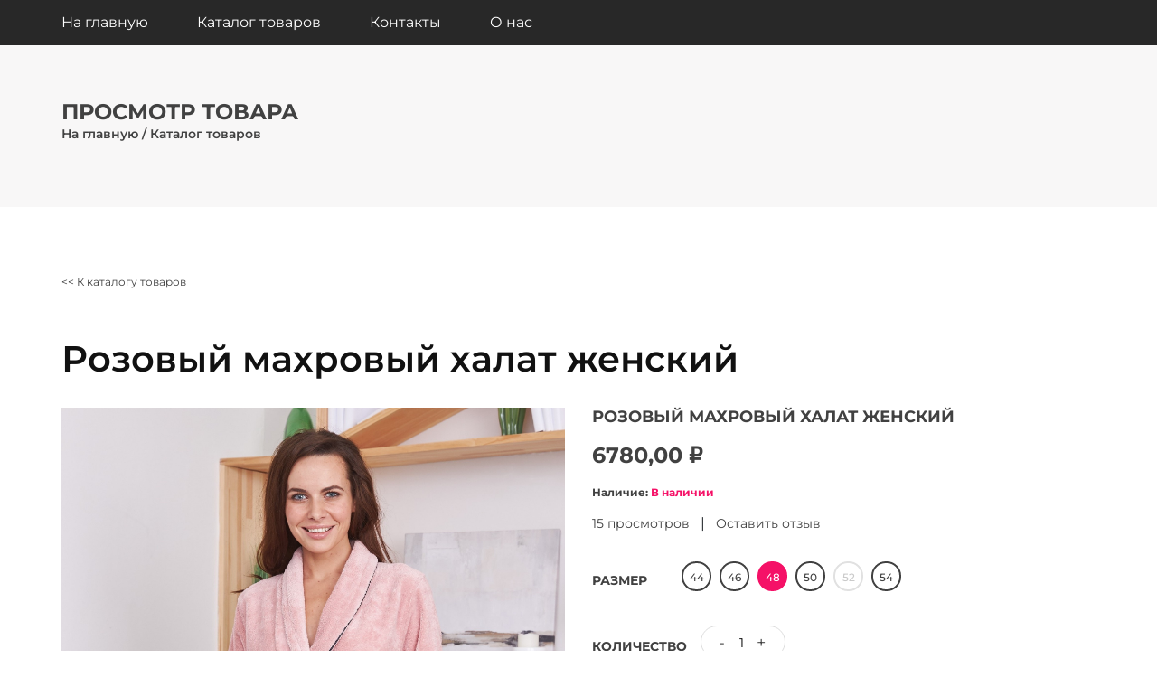

--- FILE ---
content_type: text/html; charset=utf-8
request_url: https://postelkinmsk.ru/jenskij-rosovij-halat.html
body_size: 5303
content:
<!DOCTYPE html>
<html lang="ru">
<head>
	<title>Розовый махровый халат, женский.</title>
	<meta charset="UTF-8">
	<meta name="description" content="Женский розовый махрой халат будет отличным вариантом для дома. Его можно надеть после ванной или греть себя прохладными вечерами.">
	<meta name="keywords" content="купить халат женский, халат махровый женский, розовый халат, купить махровый халат женский">
	<meta name="viewport" content="width=device-width, initial-scale=1.0">

	<link href="img/favicon.ico" rel="shortcut icon"/>
	<!-- Google Font -->
	<link href="https://fonts.googleapis.com/css?family=Josefin+Sans:300,300i,400,400i,700,700i" rel="stylesheet">
	<!-- Stylesheets -->
	<link rel="stylesheet" href="css/bootstrap.min.css"/>
	<link rel="stylesheet" href="css/flaticon.css"/>
	<link rel="stylesheet" href="css/slicknav.min.css"/>
	<link rel="stylesheet" href="css/jquery-ui.min.css"/>
	<link rel="stylesheet" href="css/owl.carousel.min.css"/>
	<link rel="stylesheet" href="css/animate.css"/>
	<link rel="stylesheet" href="css/style.css"/>


	<!--[if lt IE 9]>
		  <script src="https://oss.maxcdn.com/html5shiv/3.7.2/html5shiv.min.js"></script>
	  <script src="https://oss.maxcdn.com/respond/1.4.2/respond.min.js"></script>
	<![endif]-->

<!-- Yandex.Metrika counter -->
<script type="text/javascript" >
   (function(m,e,t,r,i,k,a){m[i]=m[i]||function(){(m[i].a=m[i].a||[]).push(arguments)};
   m[i].l=1*new Date();
   for (var j = 0; j < document.scripts.length; j++) {if (document.scripts[j].src === r) { return; }}
   k=e.createElement(t),a=e.getElementsByTagName(t)[0],k.async=1,k.src=r,a.parentNode.insertBefore(k,a)})
   (window, document, "script", "https://mc.yandex.ru/metrika/tag.js", "ym");

   ym(95363803, "init", {
        clickmap:true,
        trackLinks:true,
        accurateTrackBounce:true
   });
</script>
<noscript><div><img src="https://mc.yandex.ru/watch/95363803" style="position:absolute; left:-9999px;" alt="" /></div></noscript>
<!-- /Yandex.Metrika counter -->	
	
</head>
<body>
	<!-- Page Preloder -->
	<div id="preloder">
		<div class="loader"></div>
	</div>
	<!-- Header section -->
	<header class="header-section">
		<nav class="main-navbar">
			<div class="container menu-class">
				<!-- menu -->
				<ul class="main-menu">
					<li><a href="./index.html">На главную</a></li>
					<li><a href="./category.html">Каталог товаров</a></li>
					<li><a href="./contact.html">Контакты</a></li>
					<li><a href="./about_us.html">О нас</a></li>
				</ul>
			</div>
		</nav>
	</header>
	<!-- Header section end -->
	<!-- Page info -->
	<div class="page-top-info">
		<div class="container">
			<h4>Просмотр товара</h4>
			<div class="site-pagination">
				<a href="./index.html">На главную</a> /
				<a href="./category.html">Каталог товаров</a>
			</div>
		</div>
	</div>
	<!-- Page info end -->
	<!-- product section -->
	<section class="product-section">
		<div class="container">
			<div class="back-link">
				<a href="./category.html"> &lt;&lt; К каталогу товаров</a>
			</div>
			<h1 style="font-size: 40px; margin-bottom: 30px;">Розовый махровый халат женский</h1>
			<div class="row">
				<div class="col-lg-6">
					<div class="product-pic-zoom">
						<img class="product-big-img" src="img/products/jen-halat/jan-halat-1.jpg" alt="махровый женский халат купить в моске">
					</div>
					<div class="product-thumbs" tabindex="1" style="overflow: hidden; outline: none;">
						<div class="product-thumbs-track">
							<div class="pt active" data-imgbigurl="img/products/jen-halat/jan-halat-1.jpg"><img src="img/products/jen-halat/jan-halat-1.jpg" alt="купить халат женский"></div>
							<div class="pt" data-imgbigurl="img/products/jen-halat/halat-1.webp"><img src="img/products/jen-halat/halat-1.webp" alt="халат махровый женский"></div>
							<div class="pt" data-imgbigurl="img/products/jen-halat/halat-2.jpg"><img src="img/products/jen-halat/halat-2.jpg" alt="купить махровый халат женский"></div>
							<div class="pt" data-imgbigurl="img/products/jen-halat/halat-3.jpg"><img src="img/products/jen-halat/halat-3.jpg" alt="купить домашний халат женский"></div>
							<div class="pt" data-imgbigurl="img/products/jen-halat/halat-1.webp"><img src="img/products/jen-halat/halat-1.webp" alt="розовый махровый халат"></div>
							
						</div>
					</div>
				</div>
				<div class="col-lg-6 product-details">
					<h2 class="p-title">Розовый махровый халат женский</h2>
					<h3 class="p-price">6780,00 ₽</h3>
					<h4 class="p-stock">Наличие: <span>В наличии</span></h4>
					<div class="p-rating">
						<i class="fa fa-star-o"></i>
						<i class="fa fa-star-o"></i>
						<i class="fa fa-star-o"></i>
						<i class="fa fa-star-o"></i>
						<i class="fa fa-star-o fa-fade"></i>
					</div>
					<div class="p-review">
						<a href="">15 просмотров</a>|<a href="">Оставить отзыв</a>
					</div>
					<div class="fw-size-choose">
						<p>Размер</p>
						<div class="sc-item">
							<input type="radio" name="sc" id="xs-size">
							<label for="xs-size">44</label>
						</div>
						<div class="sc-item">
							<input type="radio" name="sc" id="s-size">
							<label for="s-size">46</label>
						</div>
						<div class="sc-item">
							<input type="radio" name="sc" id="m-size" checked="">
							<label for="m-size">48</label>
						</div>
						<div class="sc-item">
							<input type="radio" name="sc" id="l-size">
							<label for="l-size">50</label>
						</div>
						<div class="sc-item disable">
							<input type="radio" name="sc" id="xl-size" disabled>
							<label for="xl-size">52</label>
						</div>
						<div class="sc-item">
							<input type="radio" name="sc" id="xxl-size">
							<label for="xxl-size">54</label>
						</div>
					</div>
					<div class="quantity">
						<p>Количество</p>
                        <div class="pro-qty"><input type="text" value="1"></div>
                    </div>
					<a href="#" class="site-btn">КУПИТЬ</a>
					<div id="accordion" class="accordion-area">
						<div class="panel">
							<div class="panel-header" id="headingOne">
								<button class="panel-link active" data-toggle="collapse" data-target="#collapse1" aria-expanded="true" aria-controls="collapse1">Описание</button>
							</div>
							<div id="collapse1" class="collapse show" aria-labelledby="headingOne" data-parent="#accordion">
								<div class="panel-body">
									<p>Женский махровый розовый халат - это стильный и уютный предмет одежды, который придает ощущение комфорта и роскоши.</p>
										<p>Халат имеет удобный пояс для регулировки размера по талии, широкий и мягкий воротник, которым можно, в случае чего, закрыть свою шею, 
											а также оснащен удобными большими карманами для хранения различных мелочей или даже телефона. </p>
									<p>Махровый халат на 100% состоит из хлопка, а значит будет максимально комфортным при носке в любую погоду. 
										Махровый халат не будет перегревать вас, лишняя температура будет отсеиваться сквозь халат. При прохладной температуре халат наоборот не будет пропускать лишний прохладный воздух снаружи, 
										что обеспечиет комфортное и уютное нахождение в нем в прохладную погоду.</p>
									<p>Его яркий розовый цвет добавляет женственности и привлекает внимание. 
										Даже спустя нескольких десятков стирок халат не потеряет свой цвет и фактуру, он будет служить вам долгое время. Махровый халат отлично впитывает влагу, 
										он не оставит на вас оставшихся после ванной капель воды, а также не создаст дискомфортных ощущений сырости при его носке.</p>	
									<p>Если вы запачкали халат, его не нужно замачивать в специальных растворах. 
										Нужно просто положить его в стиральную машинку на самую обыкновенную стирку, можно стирать с другими вещами. После стирки махровый халат нужно высушить в стиральной машинке, сушилке или повесить его, так как халат очень быстро сохнет. </p>
									<p>Этот махровый халат идеально подходит для утреннего кофе на террасе, вечерних релаксационных процедур или просто для уютного домашнего отдыха. 
										В нем можно быстро высохнуть после ванных процедур или погреть себя прохладным зимним вечером.</p>

									<p>Длина халата халата: от 110 см до 135 см. Рост модели на фото - 170 см (размер 48).</p>
									<p>Состав: 100% хлопок.</p>
	
								</div>
							</div>
						</div>
						<div class="panel">
							<div class="panel-header" id="headingTwo">
								<button class="panel-link" data-toggle="collapse" data-target="#collapse2" aria-expanded="false" aria-controls="collapse2">Информация по уходу и стирке </button>
							</div>
							<div id="collapse2" class="collapse" aria-labelledby="headingTwo" data-parent="#accordion">
								<div class="panel-body">
									<!-- <img src="./img/cards.png" alt=""> -->
									<p>Рекомендуется стирка в стиральной машине с нейтральными моющими средствами в теплой воде при максимальной температуре 40°С.</p>
									<p>Можно отбеливать, нельзя использовать хлоросодержащие моющие средства и стиральные порошки с отбеливателем.</p>
									<p>Сушить в стриальной машине при низкой или средней температуре (макисмум 40°С).</p>
									<p>Гладить при средней температуре (до 130°С).</p>
									<p>Можно сдавать в химчистку.</p>
								</div>
							</div>
						</div>
						<div class="panel">
							<div class="panel-header" id="headingThree">
								<button class="panel-link" data-toggle="collapse" data-target="#collapse3" aria-expanded="false" aria-controls="collapse3">Доставка и возврат</button>
							</div>
							<div id="collapse3" class="collapse" aria-labelledby="headingThree" data-parent="#accordion">
								<div class="panel-body">
									<h4>Возврат в течении 7 дней, при ненадлежащем качестве товара.</h4>
									<p>Доставка осуществляется только после 100% предоплаты заказа<br>Доставка до дома в течение <span>3 - 4 дней по всей России.</span></p>
									<p>Бесплатная доставка предоставляется от заказа на сумму от 15 000 рублей и более.</p>
								</div>
							</div>
						</div>
					</div>
				</div>
			</div>
		</div>
	</section>
	<!-- product section end -->
	<!-- RELATED PRODUCTS section -->
	<section class="related-product-section">
		<div class="container">
			<div class="section-title">
				<h2>ПОПУЛЯРНЫЕ ТОВАРЫ</h2>
			</div>
			<div class="product-slider owl-carousel">
				<div class="product-item">
					<div class="pi-pic">
						<img src="./img/Items/magazin-komplektov-postelnogo-belya.webp" alt="магазин комплектов постельного белья в Москве">
					</div>
					<div class="pi-text">
						<h6>5350,00 ₽</h6>
						<p>Бело-оранжевый комплект белья</p>
					</div>
				</div>
				<div class="product-item">
					<div class="pi-pic">
						<div class="tag-new">New</div>
						<img src="./img/Items/kupit-komplekt-postelnogo-belya-v-moskve.webp" alt="купить комплект постельного белья в Москве">
					</div>
					<div class="pi-text">
						<h6>7900,00 ₽</h6>
						<p>Черно-белый комплект белья в клетку</p>
					</div>
				</div>
				<div class="product-item">
					<div class="pi-pic">
						<img src="./img/Items/sait-internet-magazina-komplektov-postelnogo-belya.webp" alt="сайт интернет магазина комплектов постельного белья в Москве">
					</div>
					<div class="pi-text">
						<h6>6250,00 ₽</h6>
						<p>Однотонный комплект белья </p>
					</div>
				</div>
				<div class="product-item">
					<div class="pi-pic">
						<img src="./img/Items/nabor-mahrovyh-polotenets-kupit-moskva.webp" alt="набор махровых полотенец купить в Москве">
					</div>
					<div class="pi-text">
						<h6>5500,00 ₽</h6>
						<p>Набор из шести полотенец</p>
					</div>
				</div>
				<div class="product-item">
					<div class="pi-pic">
						<img src="./img/Items/zhenskiy-mahroviy-banniy-halat-kupit-nedorogo-moskva.webp" alt="женский махровый банный халат купить недорого Москва">
					</div>
					<div class="pi-text">
						<h6>6780,00 ₽</h6>
						<p>Розовый махровый халат, женский </p>
					</div>
				</div>
			</div>
		</div>
	</section>
	<!-- RELATED PRODUCTS section end -->
	<!-- Footer section -->
	<section class="footer-section">
		<div class="container">
 
			<div class="row">
				<div class="col-lg-3 col-sm-6">
					<div class="footer-widget about-widget">
						<h2>О компании</h2>
						<ul>
							<li><a href="">Наши салоны</a></li>
							<li><a href="">Бонусная программа</a></li>
							<li><a href="">Вакансиии</a></li>
						</ul>
						<ul>
							<li><a href="">Политика конфедициальности</a></li>
							<li><a href="">Реквизиты</a></li>
						</ul>
					</div>
				</div>
				<div class="col-lg-3 col-sm-6">
					<div class="footer-widget about-widget">
						<h2>Помощь покупателям</h2>
						<ul>
							<li><a href="">Способы оплаты и доставка</a></li>
							<li><a href="">Обмен и возврат</a></li>
						</ul>
						<ul>
							<li><a href="">Поддержка</a></li>
							<li><a href="">Для юридических лиц</a></li>
						</ul>
						<img src="img/cards.png" alt="">
					</div>
				</div>
				<div class="col-lg-3 col-sm-6">
					<div class="footer-widget about-widget">
						<h2>Акции</h2>
						<div class="fw-latest-post-widget">
							<div class="lp-item">
								<div class="lp-thumb set-bg" data-setbg="./img/blog-thumbs/thumb1.webp"></div>
								<div class="lp-content">
									<h6>+ 1000 бонусов за регистрацию</h6>
									<!-- <span>29 Августа, 2022 г.</span> -->
									<a href="#" class="readmore">Узнать больше</a>
								</div>
							</div>
							<div class="lp-item">
								<div class="lp-thumb set-bg" data-setbg="./img/blog-thumbs/thumb2.webp"></div>
								<div class="lp-content">
									<h6>Скидки до 55%</h6>
									<!-- <span>29 Августа, 2022 г.</span> -->
									<a href="#" class="readmore">Узнать больше</a>
								</div>
							</div>
						</div>
					</div>
				</div>
				<div class="col-lg-3 col-sm-6">
					<div class="footer-widget contact-widget">
						<h2>Контакты</h2>
						<div class="con-info">
							<span> .</span>
							<p><a href="https://optima-promo.ru/info/razrabotka-sayta-lendinga.php">Разработка сайта и SEO</a> - ИТ-компания "Оптима Промо"</p>
						</div>
						<div class="con-info">
							<span> .</span>
							<p>127006, город Москва, Настасьинский переулок, дом 2</p>
						</div>
						<div class="con-info">
							<span> .</span>
							<p><a href="tel:88005110650">8-800-511-06-50</a></p>
						</div>
						<div class="con-info">
							<span> .</span>
							<p><a href="mailto:postelnik_store@gmail.com">postelnik_store@gmail.com</a></p>
						</div>
					</div>
				</div>
			</div>
		</div>
	
		<p class="text-white text-center mt-5">Защищено авторским правом &copy;
			<script>document.write(new Date().getFullYear());</script>
	
			</div>
			</div>
	</section>
	<!-- Footer section end -->
	<!--====== Javascripts & Jquery ======-->
	<script src="js/jquery-3.2.1.min.js"></script>
	<script src="js/bootstrap.min.js"></script>
	<script src="js/jquery.slicknav.min.js"></script>
	<script src="js/owl.carousel.min.js"></script>
	<script src="js/jquery.nicescroll.min.js"></script>
	<script src="js/jquery.zoom.min.js"></script>
	<script src="js/jquery-ui.min.js"></script>
	<script src="js/main.js"></script>
	</body>
</html>



--- FILE ---
content_type: text/css
request_url: https://postelkinmsk.ru/css/style.css
body_size: 7177
content:
/* =================================
------------------------------------
  Divisima | eCommerce Template
  Version: 1.0
 ------------------------------------
 ====================================*/


/*----------------------------------------*/
/* Template default CSS
/*----------------------------------------*/

.menu-class{

}

.new-fonts{
	font-size: x-large; 
	text-transform: uppercase; 
	font-weight: bold;
	color: #414141;
}


@media(max-width:768px){
	.menu-class{
		align-items: flex-end;
		display: flex;
		flex-direction: column;
		text-align: right;
	}
}

html,
body {
	height: 100%;
	font-family: 'Montserrat', sans-serif;
	-webkit-font-smoothing: antialiased;
	font-smoothing: antialiased;
}

@font-face {
	font-family: 'Montserrat';
	font-style: normal;
	font-weight: 300;
	font-display: swap;
	src: url(https://fonts.gstatic.com/s/montserrat/v25/JTUSjIg1_i6t8kCHKm459Wlhyw.woff2) format('woff2');
	unicode-range: U+0000-00FF, U+0131, U+0152-0153, U+02BB-02BC, U+02C6, U+02DA, U+02DC, U+2000-206F, U+2074, U+20AC, U+2122, U+2191, U+2193, U+2212, U+2215, U+FEFF, U+FFFD;
}

@font-face {
	font-family: 'Montserrat';
	font-style: normal;
	font-weight: 400;
	font-display: swap;
	src: url(https://fonts.gstatic.com/s/montserrat/v25/JTUSjIg1_i6t8kCHKm459Wlhyw.woff2) format('woff2');
	unicode-range: U+0000-00FF, U+0131, U+0152-0153, U+02BB-02BC, U+02C6, U+02DA, U+02DC, U+2000-206F, U+2074, U+20AC, U+2122, U+2191, U+2193, U+2212, U+2215, U+FEFF, U+FFFD;
}

@font-face {
	font-family: 'Montserrat';
	font-style: normal;
	font-weight: 500;
	font-display: swap;
	src: url(https://fonts.gstatic.com/s/montserrat/v25/JTUSjIg1_i6t8kCHKm459Wlhyw.woff2) format('woff2');
	unicode-range: U+0000-00FF, U+0131, U+0152-0153, U+02BB-02BC, U+02C6, U+02DA, U+02DC, U+2000-206F, U+2074, U+20AC, U+2122, U+2191, U+2193, U+2212, U+2215, U+FEFF, U+FFFD;
}

@font-face {
	font-family: 'Montserrat';
	font-style: normal;
	font-weight: 600;
	font-display: swap;
	src: url(https://fonts.gstatic.com/s/montserrat/v25/JTUSjIg1_i6t8kCHKm459Wlhyw.woff2) format('woff2');
	unicode-range: U+0000-00FF, U+0131, U+0152-0153, U+02BB-02BC, U+02C6, U+02DA, U+02DC, U+2000-206F, U+2074, U+20AC, U+2122, U+2191, U+2193, U+2212, U+2215, U+FEFF, U+FFFD;
}

@font-face {
	font-family: 'Montserrat';
	font-style: normal;
	font-weight: 700;
	font-display: swap;
	src: url(https://fonts.gstatic.com/s/montserrat/v25/JTUSjIg1_i6t8kCHKm459Wlhyw.woff2) format('woff2');
	unicode-range: U+0000-00FF, U+0131, U+0152-0153, U+02BB-02BC, U+02C6, U+02DA, U+02DC, U+2000-206F, U+2074, U+20AC, U+2122, U+2191, U+2193, U+2212, U+2215, U+FEFF, U+FFFD;
}

@font-face {
	font-family: 'Montserrat';
	font-style: normal;
	font-weight: 300;
	font-display: swap;
	src: url(https://fonts.gstatic.com/s/montserrat/v25/JTUSjIg1_i6t8kCHKm459W1hyzbi.woff2) format('woff2');
	unicode-range: U+0301, U+0400-045F, U+0490-0491, U+04B0-04B1, U+2116;
}

@font-face {
	font-family: 'Montserrat';
	font-style: normal;
	font-weight: 400;
	font-display: swap;
	src: url(https://fonts.gstatic.com/s/montserrat/v25/JTUSjIg1_i6t8kCHKm459W1hyzbi.woff2) format('woff2');
	unicode-range: U+0301, U+0400-045F, U+0490-0491, U+04B0-04B1, U+2116;
}

@font-face {
	font-family: 'Montserrat';
	font-style: normal;
	font-weight: 500;
	font-display: swap;
	src: url(https://fonts.gstatic.com/s/montserrat/v25/JTUSjIg1_i6t8kCHKm459W1hyzbi.woff2) format('woff2');
	unicode-range: U+0301, U+0400-045F, U+0490-0491, U+04B0-04B1, U+2116;
}

@font-face {
	font-family: 'Montserrat';
	font-style: normal;
	font-weight: 600;
	font-display: swap;
	src: url(https://fonts.gstatic.com/s/montserrat/v25/JTUSjIg1_i6t8kCHKm459W1hyzbi.woff2) format('woff2');
	unicode-range: U+0301, U+0400-045F, U+0490-0491, U+04B0-04B1, U+2116;
}

@font-face {
	font-family: 'Montserrat';
	font-style: normal;
	font-weight: 700;
	font-display: swap;
	src: url(https://fonts.gstatic.com/s/montserrat/v25/JTUSjIg1_i6t8kCHKm459W1hyzbi.woff2) format('woff2');
	unicode-range: U+0301, U+0400-045F, U+0490-0491, U+04B0-04B1, U+2116;
}

h1,
h2,
h3,
h4,
h5,
h6 {
	margin: 0;
	color: #111111;
	font-weight: 600;
}

h1 {
	font-size: 70px;
}

h2 {
	font-size: 36px;
}

h3 {
	font-size: 30px;
}

h4 {
	font-size: 24px;
}

h5 {
	font-size: 18px;
}

h6 {
	font-size: 16px;
}

p {
	font-size: 14px;
	color: #585858;
	line-height: 1.6;
}

img {
	max-width: 100%;
}

input:focus,
select:focus,
button:focus,
textarea:focus {
	outline: none;
}

a:hover,
a:focus {
	text-decoration: none;
	outline: none;
}

ul,
ol {
	padding: 0;
	margin: 0;
}

/*---------------------
  Helper CSS
-----------------------*/

.section-title {
	text-align: center;
}

.section-title h2 {
	font-size: 36px;
}

.set-bg {
	background-repeat: no-repeat;
	background-size: cover;
	background-position: top center;
}

.spad {
	padding-top: 105px;
	padding-bottom: 105px;
}

.text-white h1,
.text-white h2,
.text-white h3,
.text-white h4,
.text-white h5,
.text-white h6,
.text-white p,
.text-white span,
.text-white li,
.text-white a {
	color: #fff;
}


/*---------------------
  Commom elements
-----------------------*/

/* buttons */

.site-btn {
	display: inline-block;
	border: none;
	font-size: 14px;
	font-weight: 600;
	min-width: 167px;
	padding: 18px 47px 14px;
	border-radius: 50px;
	text-transform: uppercase;
	background: #f51167;
	color: #fff;
	line-height: normal;
	cursor: pointer;
	text-align: center;
}

.site-btn:hover {
	color: #fff;
}

.site-btn.sb-white {
	background: #fff;
	color: #111111;
}

.site-btn.sb-line {
	background: transparent;
	color: #fff;
	-webkit-box-shadow: inset 0 0 0 1px #fff;
	box-shadow: inset 0 0 0 1px #fff;
}

.site-btn.sb-dark {
	background: #413a3a;
}

.site-btn.sb-dark.sb-line {
	background-color: transparent;
	color: #111111;
	-webkit-box-shadow: inset 0 0 0 1px #111111;
	box-shadow: inset 0 0 0 1px #111111;
}

.site-btn.sb-dark.sb-line:hover {
	background-color: #0ea9bd;
	color: #fff;
	-webkit-box-shadow: inset 0 0 0 1px #111111;
	box-shadow: inset 0 0 0 1px #111111;
	transition: 0.4s;
}

/* Preloder */

#preloder {
	position: fixed;
	width: 100%;
	height: 100%;
	top: 0;
	left: 0;
	z-index: 999999;
	background: #000;
}

.loader {
	width: 40px;
	height: 40px;
	position: absolute;
	top: 50%;
	left: 50%;
	margin-top: -13px;
	margin-left: -13px;
	border-radius: 60px;
	animation: loader 0.8s linear infinite;
	-webkit-animation: loader 0.8s linear infinite;
}

@keyframes loader {
	0% {
		-webkit-transform: rotate(0deg);
		transform: rotate(0deg);
		border: 4px solid #f44336;
		border-left-color: transparent;
	}
	50% {
		-webkit-transform: rotate(180deg);
		transform: rotate(180deg);
		border: 4px solid #673ab7;
		border-left-color: transparent;
	}
	100% {
		-webkit-transform: rotate(360deg);
		transform: rotate(360deg);
		border: 4px solid #f44336;
		border-left-color: transparent;
	}
}

@-webkit-keyframes loader {
	0% {
		-webkit-transform: rotate(0deg);
		border: 4px solid #f44336;
		border-left-color: transparent;
	}
	50% {
		-webkit-transform: rotate(180deg);
		border: 4px solid #673ab7;
		border-left-color: transparent;
	}
	100% {
		-webkit-transform: rotate(360deg);
		border: 4px solid #f44336;
		border-left-color: transparent;
	}
}

.elements-section {
	padding-top: 100px;
}

.el-title {
	margin-bottom: 75px;
}

.element {
	margin-bottom: 100px;
}

.element:last-child {
	margin-bottom: 0;
}

/* Accordion */

.accordion-area {
	margin-top: 50px;
	border-top: 2px solid #e1e1e1;
}

.accordion-area .panel {
	border-bottom: 2px solid #e1e1e1;
}

.accordion-area .panel-link {
	background-image: url("../img/arrow-down.png");
	background-repeat: no-repeat;
	background-position: right 10px top 30px;
}

.faq-accordion.accordion-area .panel-link,
.faq-accordion.accordion-area .panel-link.active.collapsed {
	padding: 17px 100px 17px 20px;
}

.faq-accordion.accordion-area .panel-link:after {
	right: 44px;
}

.accordion-area .panel-header .panel-link.collapsed {
	background-image: url("../img/arrow-down.png");
}

.accordion-area .panel-link.active {
	background-image: url("../img/arrow-up.png");
}

.accordion-area .panel-link.active {
	background-color: transparent;
}

.accordion-area .panel-link,
.accordion-area .panel-link.active.collapsed {
	text-align: left;
	position: relative;
	width: 100%;
	font-size: 14px;
	font-weight: 700;
	color: #414141;
	padding: 0;
	text-transform: uppercase;
	line-height: 1;
	cursor: pointer;
	border: none;
	min-height: 69px;
	background-color: transparent;
	border-radius: 0;
}

.accordion-area .panel-body {
	padding-top: 10px;
}

.accordion-area .panel-body p {
	color: #000000;
	margin-bottom: 25px;
	line-height: 1.8;
}

.accordion-area .panel-body p span {
	font-size: 12px;
	font-weight: 700;
	text-transform: uppercase;
	color: #f51167;
}

.accordion-area .panel-body img {
	margin-bottom: 25px;
}

.accordion-area .panel-body h4 {
	font-size: 18px;
	margin-bottom: 20px;
}

/*------------------
  Header section
---------------------*/

.main-navbar {
	background: #282828;
}

.slicknav_menu {
	display: none;
}

.main-menu {
	list-style: none;
}

.main-menu li {
	display: inline-block;
	position: relative;
}

.main-menu li a {
	display: inline-block;
	font-size: 16px;
	color: #ffffff;
	margin-right: 50px;
	line-height: 1;
	padding: 17px 0;
	position: relative;
}

.main-menu li a .new {
	position: absolute;
	top: -8px;
	font-size: 10px;
	font-weight: 700;
	color: #fff;
	background: #f51167;
	line-height: 1;
	text-transform: uppercase;
	left: calc(50% - 21px);
	padding: 5px 9px 1px;
	border-radius: 15px;
	width: 42px;
}

.main-menu li:hover>a {
	color: #f51167;
}

.nav-switch {
	display: none;
}

/* ----------------
  Features
---------------------*/

.hero-section {
	padding-bottom: 54px;
}

.hero-slider .hs-item {
	position: relative;
	height: 720px;
}

.hero-slider .hs-item span {
	font-size: 18px;
	text-transform: uppercase;
	font-weight: 600;
	letter-spacing: 3px;
	margin-bottom: 5px;
	display: block;
	position: relative;
	top: 50px;
	opacity: 0;
}

.hero-slider .hs-item h2 {
	font-size: 60px;
	text-transform: uppercase;
	font-weight: 700;
	margin-bottom: 10px;
	position: relative;
	top: 50px;
	opacity: 0;
}

.hero-slider .hs-item p {
	font-size: 18px;
	font-weight: 300;
	margin-bottom: 35px;
	position: relative;
	top: 100px;
	opacity: 0;
}

.hero-slider .hs-item .site-btn {
	position: relative;
	top: 50px;
	opacity: 0;
}

.hero-slider .hs-item .sb-line {
	margin-right: 5px;
}

.hero-slider .hs-item .container {
	position: relative;
	padding-top: 170px;
}

.hero-slider .hs-item .offer-card {
	position: absolute;
	right: 0;
	top: 226px;
	width: 162px;
	height: 162px;
	border-radius: 50%;
	background: #f51167;
	text-align: center;
	padding-top: 20px;
	-webkit-transform: rotate(45deg);
	-ms-transform: rotate(45deg);
	transform: rotate(45deg);
	opacity: 0;
}

.hero-slider .hs-item .offer-card:after {
	position: absolute;
	content: "";
	width: calc(100% - 10px);
	height: calc(100% - 10px);
	border: 1px solid #f96790;
	left: 5px;
	top: 5px;
	border-radius: 50%;
}

.hero-slider .hs-item .offer-card span {
	font-size: 18px;
	text-transform: lowercase;
	position: relative;
	top: 50px;
	opacity: 0;
}

.hero-slider .hs-item .offer-card h2 {
	font-size: 72px;
	font-weight: 400;
	line-height: 1;
}

.hero-slider .hs-item .offer-card p {
	text-transform: uppercase;
	line-height: 1;
	font-size: 14px;
}

.hero-slider .slider-nav-warp {
	max-width: 1145px;
	bottom: 0;
	margin: -78px auto 0;
}

.hero-slider .slider-nav {
	display: inline-block;
	padding: 0 38px;
	position: relative;
}

.hero-slider .owl-dots {
	display: -ms-flex;
	display: -webkit-box;
	display: -ms-flexbox;
	display: flex;
	padding-top: 9px;
}

.hero-slider .owl-dots .owl-dot {
	width: 8px;
	height: 8px;
	background: #fff;
	border-radius: 15px;
	margin-right: 10px;
	opacity: 0.25;
}

.hero-slider .owl-dots .owl-dot.active {
	opacity: 1;
}

.hero-slider .owl-dots .owl-dot:last-child {
	margin-right: 0;
}

.hero-slider .owl-nav button.owl-next,
.hero-slider .owl-nav button.owl-prev {
	font-size: 27px;
	position: absolute;
	color: #fff;
	opacity: 0.5;
	bottom: -20px;
}

.hero-slider .owl-nav button.owl-next {
	right: 0;
}

.hero-slider .owl-nav button.owl-prev {
	left: 0;
}

.hero-slider .owl-item.active .hs-item h2,
.hero-slider .owl-item.active .hs-item span,
.hero-slider .owl-item.active .hs-item p,
.hero-slider .owl-item.active .hs-item .site-btn {
	top: 0;
	opacity: 1;
}

.hero-slider .owl-item.active .hs-item span {
	-webkit-transition: all 0.5s ease 0.2s;
	-o-transition: all 0.5s ease 0.2s;
	transition: all 0.5s ease 0.2s;
}

.hero-slider .owl-item.active .hs-item h2 {
	-webkit-transition: all 0.5s ease 0.4s;
	-o-transition: all 0.5s ease 0.4s;
	transition: all 0.5s ease 0.4s;
}

.hero-slider .owl-item.active .hs-item p {
	-webkit-transition: all 0.5s ease 0.6s;
	-o-transition: all 0.5s ease 0.6s;
	transition: all 0.5s ease 0.6s;
}

.hero-slider .owl-item.active .hs-item .site-btn {
	-webkit-transition: all 0.5s ease 0.8s;
	-webkit-transition: all 0.5s ease 0.8s;
	-o-transition: all 0.5s ease 0.8s;
	transition: all 0.5s ease 0.8s;
}

.hero-slider .owl-item.active .hs-item .offer-card {
	opacity: 1;
	-webkit-transform: rotate(0deg);
	-ms-transform: rotate(0deg);
	transform: rotate(0deg);
	-webkit-transition: all 0.5s ease 1s;
	-webkit-transition: all 0.5s ease 1s;
	-o-transition: all 0.5s ease 1s;
	transition: all 0.5s ease 1s;
}

.slide-num-holder {
	float: right;
	z-index: 1;
	color: #fff;
	position: relative;
	font-size: 24px;
	font-weight: 700;
	position: relative;
	margin-top: -22px;
}

.slide-num-holder span:first-child {
	margin-right: 41px;
}

.slide-num-holder:after {
	position: absolute;
	content: "";
	height: 30px;
	width: 1px;
	background: #fff;
	left: 50%;
	top: 0;
	-webkit-transform-origin: center;
	-ms-transform-origin: center;
	transform-origin: center;
	-webkit-transform: rotate(30deg);
	-ms-transform: rotate(30deg);
	transform: rotate(30deg);
}

/* ------------------
  Features section
---------------------*/

.feature {
	text-align: center;
	background: #f8f8f8;
	height: 100%;
}

.feature:nth-child(2) {
	background: #0ea9bd;
}

.feature:nth-child(2) h2 {
	color: #fff;
}

.feature .feature-inner {
	padding: 20px 25px;
	display: -ms-flex;
	display: -webkit-box;
	display: -ms-flexbox;
	display: flex;
	-webkit-box-align: center;
	-ms-flex-align: center;
	align-items: center;
	-webkit-box-pack: center;
	-ms-flex-pack: center;
	justify-content: center;
	height: 100%;
}

.feature .feature-icon {
	display: inline-block;
	margin-right: 15px;
}

.feature h2 {
	font-size: 24px;
	text-transform: uppercase;
	display: inline-block;
}

/* ----------------------
  Latest product section
------------------------*/

.top-letest-product-section {
	padding-top: 70px;
	padding-bottom: 60px;
}

.top-letest-product-section .section-title {
	margin-bottom: 70px;
}

.product-slider .owl-nav {
	position: absolute;
	top: calc(50% - 60px);
	width: 100%;
	left: 0;
}

.product-slider .owl-nav button.owl-next,
.product-slider .owl-nav button.owl-prev {
	color: #a4a4a4;
	font-size: 42px;
	position: relative;
}

.product-slider .owl-nav button.owl-next {
	float: right;
	right: -92px;
}

.product-slider .owl-nav button.owl-prev {
	float: left;
	left: -92px;
}

.product-item .pi-pic {
	position: relative;
	display: block;
}

.product-item .tag-new,
.product-item .tag-sale {
	position: absolute;
	right: 16px;
	top: 14px;
	font-size: 10px;
	font-weight: 700;
	color: #fff;
	background: #50e550;
	line-height: 1;
	text-transform: uppercase;
	padding: 5px 9px 1px;
	border-radius: 15px;
	width: 42px;
}

.product-item .tag-sale {
	text-align: center;
	padding: 5px 0px 1px;
	min-width: 65px;
	background: #f51167;
}

.product-item .pi-links {
	width: 100%;
	position: absolute;
	right: 0;
	bottom: 18px;
	z-index: 9;
	padding-right: 15px;
	text-align: right;
}

.product-item .pi-links a {
	display: inline-table;
	width: 36px;
	height: 36px;
	background: #fff;
	border-radius: 60px;
	font-size: 18px;
	line-height: 18px;
	padding-top: 9px;
	overflow: hidden;
	color: #000;
	position: relative;
	-webkit-box-shadow: 1px 0 32px rgba(0, 0, 0, 0.2);
	box-shadow: 1px 0 32px rgba(0, 0, 0, 0.2);
	-webkit-transition: all 0.4s ease;
	-o-transition: all 0.4s ease;
	transition: all 0.4s ease;
	text-align: center;
}

.product-item .pi-links a i {
	display: inline-block;
	color: #000;
}

.product-item .pi-links a.add-card {
	padding-top: 8px;
}

.product-item .pi-links a.add-card span {
	font-size: 12px;
	font-weight: bold;
	text-transform: uppercase;
	position: absolute;
	right: 19px;
	top: 20px;
	opacity: 0;
}

.product-item .pi-links a.add-card:hover {
	width: 148px;
	padding: 4px 18px 0;
	text-align: left;
}

.product-item .pi-links a.add-card:hover span {
	opacity: 1;
	top: 10px;
	-webkit-transition: all 0.4s ease 0.3s;
	-o-transition: all 0.4s ease 0.3s;
	transition: all 0.4s ease 0.3s;
}

.product-item .pi-links a.wishlist-btn:hover {
	background-color: #f51167;
}

.product-item .pi-text {
	padding-top: 22px;
	height: 87px;
}

.product-item .pi-text h6 {
	float: right;
	padding-left: 40px;
	overflow: hidden;
	font-weight: 700;
	color: #111111;
}

.product-item .pi-text p {
	font-size: 16px;
	color: #111111;
	margin-bottom: 0;
}

/* -----------------------
  Product filter section
-------------------------*/

.product-filter-section {
	padding-bottom: 60px;
}

.product-filter-section .section-title {
	margin-bottom: 70px;
}

.product-filter-menu {
	list-style: none;
	margin: 0 -10px;
	padding-bottom: 15px;
}

.product-filter-menu li {
	margin: 0 10px 10px;
	display: inline-block;
}

.product-filter-menu li a {
	color: #111111;
	font-size: 12px;
	font-weight: 700;
	text-transform: uppercase;
	background: #ebebeb;
	display: block;
	width: 100%;
	padding: 10px 34px;
	border-radius: 31px;
}

/* ----------------
  Banner section
---------------------*/

.banner {
	padding: 50px 34px 47px;
	position: relative;
	margin-bottom: 70px;
}

.banner .tag-new {
	position: absolute;
	right: 26px;
	top: 27px;
	font-size: 24px;
	font-weight: 700;
	color: #fff;
	background: #50e550;
	line-height: 1;
	text-transform: uppercase;
	padding: 7px 16px 1px;
	border-radius: 80px;
}

.banner span {
	font-size: 18px;
	text-transform: uppercase;
	font-weight: 600;
	letter-spacing: 3px;
	margin-bottom: 5px;
	display: block;
}

.banner h2 {
	font-size: 48px;
	text-transform: uppercase;
	font-weight: 700;
	margin-bottom: 10px;
	color: #282828;
}

/* ----------------
  Footer section
---------------------*/

.footer-section {
	background: #282828;
	padding-top: 60px;
}

.footer-logo {
	padding-bottom: 60px;
}

.footer-widget {
	margin-bottom: 70px;
	overflow: hidden;
}

.footer-widget h2 {
	font-size: 18px;
	font-weight: 700;
	text-transform: uppercase;
	color: #fff;
	margin-bottom: 45px;
}

.footer-widget p {
	color: #8f8f8f;
}

.footer-widget.about-widget p {
	margin-bottom: 50px;
	letter-spacing: -0.01em;
}

.footer-widget ul {
	list-style: none;
	float: left;
	margin-right: 37px;
}

.footer-widget ul:last-child {
	margin-right: 0;
}

.footer-widget ul li a {
	display: inline-block;
	position: relative;
	padding-left: 20px;
	font-size: 14px;
	color: #8f8f8f;
	margin-bottom: 6px;
}

.footer-widget ul li a:after {
	position: absolute;
	content: "";
	width: 5px;
	height: 5px;
	left: 0;
	top: 8px;
	border: 1px solid #ec105a;
	border-radius: 50%;
	-webkit-transition: all 0.2s;
	-o-transition: all 0.2s;
	transition: all 0.2s;
}

.footer-widget ul li a:hover {
	color: #fff;
}

.footer-widget ul li a:hover:after {
	width: 7px;
	height: 7px;
	top: 6px;
	background: #ec105a;
}

.fw-latest-post-widget .lp-item {
	margin-bottom: 30px;
	display: block;
	overflow: hidden;
}

.fw-latest-post-widget .lp-thumb {
	width: 64px;
	height: 64px;
	float: left;
	margin-right: 22px;
}

.fw-latest-post-widget .lp-content {
	overflow: hidden;
	padding-top: 2px;
}

.fw-latest-post-widget .lp-content h6 {
	font-size: 14px;
	font-weight: 700;
	text-transform: uppercase;
	opacity: 0.25;
	color: #fff;
	margin-bottom: 1px;
}

.fw-latest-post-widget .lp-content span {
	display: block;
	font-size: 12px;
	color: #8f8f8f;
	margin-bottom: 4px;
}

.fw-latest-post-widget .lp-content .readmore {
	font-size: 12px;
	color: #f51167;
}

.contact-widget .con-info span {
	float: left;
	color: #f51167;
	margin-right: 15px;
	overflow: hidden;
}

.social-links-warp {
	border-top: 2px solid #3b3535;
	padding: 46px 0;
}

.social-links a {
	margin-right: 60px;
	display: inline-block;
}

.social-links a:last-child {
	margin-right: 0;
}

.social-links a i {
	font-size: 30px;
	color: #d7d7d7;
	float: left;
	margin-right: 19px;
	overflow: hidden;
	-webkit-transition: all 0.3s;
	-o-transition: all 0.3s;
	transition: all 0.3s;
}

.social-links a span {
	display: inline-block;
	font-size: 12px;
	font-weight: 600;
	text-transform: uppercase;
	color: #9f9fa0;
	padding-top: 10px;
	-webkit-transition: all 0.3s;
	-o-transition: all 0.3s;
	transition: all 0.3s;
}

.social-links a.instagram:hover i {
	color: #2F5D84;
}

.social-links a.google-plus:hover i {
	color: #E04B37;
}

.social-links a.twitter:hover i {
	color: #5abed6;
}

.social-links a.pinterest:hover i {
	color: #CD212D;
}

.social-links a.facebook:hover i {
	color: #39599F;
}

.social-links a.twitter:hover i {
	color: #5abed6;
}

.social-links a.youtube:hover i {
	color: #D12227;
}

.social-links a.tumblr:hover i {
	color: #37475E;
}

.social-links a:hover span {
	color: #fff;
}

/* --------------
  Other Pages
------------------*/

.page-top-info {
	background: #f8f7f7;
	padding: 60px 0 70px;
}

.page-top-info h4 {
	color: #414141;
	font-weight: 700;
	text-transform: uppercase;
}

.site-pagination {
	font-size: 14px;
	font-weight: 600;
	color: #414141;
}

.site-pagination a {
	display: inline-block;
	font-size: 14px;
	color: #414141;
}

/* --------------
  Category page
------------------*/

.filter-widget {
	margin-bottom: 100px;
}

.filter-widget .fw-title {
	font-size: 18px;
	font-weight: 700;
	color: #414141;
	text-transform: uppercase;
	margin-bottom: 45px;
}

.category-menu {
	list-style: none;
}

.category-menu li a {
	display: block;
	position: relative;
	font-size: 12px;
	color: #414141;
	border-bottom: 1px solid #ebebeb;
	padding: 12px 0 5px 20px;
}

.category-menu li a span {
	float: right;
}

.category-menu li a:after {
	position: absolute;
	content: "";
	width: 9px;
	height: 9px;
	left: 0;
	top: 13px;
	border: 1px solid #f51167;
	border-radius: 50%;
}

.category-menu li a:hover {
	color: #f51167;
}

.category-menu li a:hover:after {
	background: #f51167;
}

.category-menu li a:last-child a {
	margin-bottom: 0;
}

.category-menu li .sub-menu {
	list-style: none;
	overflow: hidden;
	height: 0;
	-webkit-transform: rotateX(90deg);
	transform: rotateX(90deg);
	opacity: 0;
	-webkit-transition: opacity 0.4s, -webkit-transform 0.4s;
	transition: opacity 0.4s, -webkit-transform 0.4s;
	-o-transition: transform 0.4s, opacity 0.4s;
	transition: transform 0.4s, opacity 0.4s;
	transition: transform 0.4s, opacity 0.4s, -webkit-transform 0.4s;
}

.category-menu li .sub-menu li a {
	padding-left: 45px;
}

.category-menu li:hover>a {
	color: #f51167;
}

.category-menu li.active>.sub-menu {
	display: block;
	height: auto;
	opacity: 1;
	-webkit-transform: rotateX(0deg);
	transform: rotateX(0deg);
}

.fw-color-choose,
.fw-size-choose {
	border-bottom: 2px solid #ebebeb;
	padding-bottom: 40px;
	margin-bottom: 50px;
}

.fw-color-choose .cs-item {
	display: inline-block;
	position: relative;
	margin-right: 14px;
}

.fw-color-choose .cs-item:last-child {
	margin-right: 0;
}

.fw-color-choose label {
	width: 26px;
	height: 26px;
	border-radius: 50px;
	background: #333;
	position: relative;
	cursor: pointer;
}

.fw-color-choose label.cs-gray {
	background: #d7d7d7;
}

.fw-color-choose label.cs-orange {
	background: #6f91ff;
}

.fw-color-choose label.cs-yollow {
	background: #6f91ff;
}

.fw-color-choose label.cs-green {
	background: #8fc99c;
}

.fw-color-choose label.cs-purple {
	background: #bc83b1;
}

.fw-color-choose label.cs-blue {
	background: #9ee7f4;
}

.fw-color-choose label span {
	position: absolute;
	width: 100%;
	text-align: center;
	top: 45px;
	font-size: 11px;
	color: #414141;
}

.fw-color-choose input[type=radio] {
	visibility: hidden;
	position: absolute;
}

.fw-color-choose input[type=radio]:checked+label {
	-webkit-box-shadow: 0 0 0 2px #f51167;
	box-shadow: 0 0 0 2px #f51167;
}

.fw-color-choose input[type=radio]:checked+label span {
	color: #b09d81;
}

.fw-size-choose .sc-item {
	display: inline-block;
	position: relative;
	margin-right: 5px;
}

.fw-size-choose label {
	display: inline-block;
	height: 30px;
	min-width: 30px;
	text-align: center;
	font-size: 14px;
	color: #414141;
	font-weight: 500;
	cursor: pointer;
	border-radius: 50px;
	padding: 7px 6px 0;
}

.fw-size-choose input[type=radio] {
	visibility: hidden;
	position: absolute;
}

.fw-size-choose input[type=radio]:checked+label {
	background: #f51167;
	color: #fff;
}

/* --------------
  Product page
------------------*/

.product-section {
	padding-top: 70px;
	padding-bottom: 65px;
}

.back-link {
	padding-bottom: 50px;
}

.back-link a {
	font-size: 12px;
	color: #414141;
}

.product-pic-zoom {
	margin-bottom: 35px;
}

.product-thumbs-track {
	width: 1200px;
}

.product-thumbs .pt {
	width: 116px;
	height: 116px;
	float: left;
	margin-right: 31px;
	overflow: hidden;
	cursor: pointer;
	position: relative;
}

.product-thumbs .pt:last-child {
	margin-right: 0;
}

.product-thumbs .pt.active:after {
	position: absolute;
	content: "";
	width: 100%;
	height: 100%;
	left: 0;
	top: 0;
	border: 2px solid #f51167;
	z-index: 1;
}

.product-details .p-title {
	font-size: 18px;
	font-weight: 700;
	color: #414141;
	text-transform: uppercase;
	margin-bottom: 18px;
}

.product-details .p-price {
	font-size: 24px;
	color: #414141;
	font-weight: 700;
	margin-bottom: 20px;
}

.product-details .p-stock {
	font-size: 12px;
	color: #000;
	font-weight: 700;
	color: #414141;
	margin-bottom: 10px;
}

.product-details .p-stock span {
	color: #f51167;
}

.product-details .p-rating {
	margin-bottom: 15px;
}

.product-details .p-rating i {
	color: #f51167;
}

.product-details .p-rating i.fa-fade {
	color: #e6e6e6;
}

.product-details .p-review {
	margin-bottom: 30px;
}

.product-details .p-review a {
	color: #414141;
	font-size: 14px;
	margin-right: 12px;
	margin-left: 12px;
}

.product-details .p-review a:first-child {
	margin-left: 0;
}

.product-details .fw-size-choose {
	border-bottom: none;
	margin-bottom: 30px;
	padding-bottom: 0;
}

.product-details .fw-size-choose p {
	float: left;
	margin-right: 38px;
	text-transform: uppercase;
	font-weight: 700;
	color: #414141;
	padding-top: 10px;
	margin-bottom: 0;
}

.product-details .fw-size-choose label {
	width: 33px;
	height: 33px;
	font-size: 12px;
	border: 2px solid #414141;
}

.product-details .fw-size-choose input[type=radio]:checked+label {
	border: 2px solid #f51167;
}

.product-details .fw-size-choose .disable label {
	border: 2px solid #e1e1e1;
	color: #cacaca;
}

.product-details .site-btn {
	min-width: 190px;
}

.quantity {
	display: -webkit-box;
	display: -ms-flexbox;
	display: flex;
	-ms-flex-wrap: wrap;
	flex-wrap: wrap;
	-webkit-box-align: center;
	-ms-flex-align: center;
	align-items: center;
	margin-bottom: 40px;
}

.quantity p {
	float: left;
	margin-right: 15px;
	text-transform: uppercase;
	font-weight: 700;
	color: #414141;
	padding-top: 10px;
	margin-bottom: 0;
}

.quantity .pro-qty {
	width: 94px;
	height: 36px;
	border: 1px solid #ddd;
	padding: 0 15px;
	border-radius: 40px;
	float: left;
}

.quantity .pro-qty .qtybtn {
	width: 15px;
	display: block;
	float: left;
	line-height: 36px;
	cursor: pointer;
	text-align: center;
	font-size: 18px;
	color: #404040;
}

.quantity .pro-qty input {
	width: 28px;
	float: left;
	border: none;
	height: 36px;
	line-height: 40px;
	padding: 0;
	font-size: 14px;
	text-align: center;
	background-color: transparent;
}

.related-product-section {
	padding-bottom: 70px;
}

.related-product-section .section-title h2 {
	font-size: 24px;
	margin-bottom: 60px;
}

/* ----------------
  Cart page
---------------------*/

.scrollbar {
	margin: 80px auto 0;
	width: 100%;
	height: 7px;
	line-height: 0;
	background: #ececec;
	overflow: hidden;
}

.scrollbar .handle {
	width: 100px;
	height: 100%;
	background: #fff;
	cursor: pointer;
}

.scrollbar .handle .mousearea {
	position: absolute;
	top: 0;
	left: 0;
	width: 100%;
	height: 7px;
	background: #b09d81;
	border-radius: 30px;
}

.cart-table {
	padding: 40px 34px 0;
	background: #f0f0f0;
	border-radius: 27px;
	overflow: hidden;
}

.cart-table h3 {
	font-weight: 700;
	margin-bottom: 37px;
}

.cart-table table {
	width: 100%;
	min-width: 442px;
	margin-bottom: 17px;
}

.cart-table table tr th {
	font-size: 12px;
	font-weight: 400;
	color: #414141;
	text-align: center;
	padding-bottom: 25px;
}

.cart-table table tr th.product-th {
	text-align: left;
}

.cart-table table tr th.size-th {
	padding-right: 70px;
}

.cart-table table tr th.quy-th {
	padding-right: 20px;
}

.cart-table .product-col {
	display: table;
	margin-bottom: 19px;
}

.cart-table .product-col img {
	display: table-cell;
	vertical-align: middle;
	float: left;
	width: 73px;
}

.cart-table .product-col .pc-title {
	display: table-cell;
	vertical-align: middle;
	padding-left: 30px;
}

.cart-table .product-col .pc-title h4 {
	font-size: 16px;
	color: #414141;
	font-weight: 700;
	margin-bottom: 3px;
}

.cart-table .product-col .pc-title p {
	margin-bottom: 0;
	font-size: 16px;
	color: #414141;
}

.cart-table .quy-col {
	padding-right: 20px;
}

.cart-table .quantity {
	margin-bottom: 0;
	-webkit-box-pack: center;
	-ms-flex-pack: center;
	justify-content: center;
}

.cart-table .quantity .pro-qty {
	width: 80px;
	background: #fff;
	border-color: #fff;
}

.cart-table .quantity .pro-qty .qtybtn {
	width: 10px;
}

.cart-table .size-col,
.cart-table .total-col {
	text-align: center;
}

.cart-table .size-col h4,
.cart-table .total-col h4 {
	font-size: 18px;
	color: #414141;
	font-weight: 400;
}

.cart-table .size-col h4 {
	padding-right: 70px;
}

.cart-table .total-cost {
	background: #f51167;
	margin: 0 -34px;
	text-align: right;
	padding: 22px 0;
	padding-right: 50px;
}

.cart-table .total-cost h6 {
	line-height: 1;
	font-size: 18px;
	font-weight: 700;
	color: #fff;
}

.cart-table .total-cost h6 span {
	margin-left: 38px;
}

.card-right .site-btn {
	margin-bottom: 14px;
	width: 100%;
	min-height: 57px;
	padding: 23px 47px 14px;
}

.promo-code-form {
	position: relative;
	margin-bottom: 14px;
}

.promo-code-form input {
	width: 100%;
	height: 58px;
	border: 2px solid #f0f0f0;
	padding-left: 24px;
	padding-right: 100px;
	font-size: 16px;
	border-radius: 80px;
}

.promo-code-form button {
	position: absolute;
	right: 24px;
	top: 0;
	height: 100%;
	background-color: transparent;
	border: none;
	text-transform: uppercase;
	font-size: 16px;
	font-weight: 700;
	color: #f51167;
	cursor: pointer;
}

/* ----------------
  Checkout Page
---------------------*/

.checkout-form .cf-title {
	font-size: 16px;
	font-weight: 700;
	color: #fff;
	line-height: 1;
	border-radius: 50px;
	background: #3b3b3b;
	padding: 21px 29px 20px;
	margin-bottom: 66px;
}

.checkout-form p {
	font-size: 16px;
	color: #414141;
}

.checkout-form h4 {
	font-size: 18px;
	color: #414141;
}

.checkout-form input[type=text] {
	width: 100%;
	height: 44px;
	border: none;
	padding: 0 18px;
	background: #f0f0f0;
	border-radius: 40px;
	margin-bottom: 20px;
	font-size: 14px;
}

.checkout-form .address-inputs {
	margin-bottom: 54px;
}

.address-rb {
	text-align: right;
	margin-bottom: 30px;
}

.address-rb .cfr-item {
	display: inline-block;
}

.cf-radio-btns .cfr-item {
	margin-bottom: 15px;
}

.cf-radio-btns label {
	display: block;
	font-size: 16px;
	color: #414141;
	margin-bottom: 0;
	padding-left: 30px;
	position: relative;
	cursor: pointer;
}

.cf-radio-btns label:after {
	position: absolute;
	content: "";
	width: 5px;
	height: 5px;
	left: 4px;
	top: 8px;
	background: #414141;
	border-radius: 50%;
	opacity: 0;
	-webkit-transition: all 0.3s;
	-o-transition: all 0.3s;
	transition: all 0.3s;
}

.cf-radio-btns label:before {
	position: absolute;
	content: "";
	width: 13px;
	height: 13px;
	left: 0;
	top: 4px;
	border: 2px solid #e1e1e1;
	border-radius: 40px;
}

.cf-radio-btns input[type=radio] {
	visibility: hidden;
	position: absolute;
}

.cf-radio-btns input[type=radio]:checked+label:after {
	opacity: 1;
}

.shipping-btns {
	margin-bottom: 50px;
}

.shipping-btns .cf-radio-btns label {
	font-size: 18px;
	font-weight: 600;
	padding-left: 37px;
}

.payment-list {
	list-style: none;
	margin-bottom: 40px;
}

.payment-list li {
	font-size: 18px;
	font-weight: 600;
	color: #414141;
	margin-bottom: 20px;
}

.payment-list li a,
.payment-list li span {
	padding-left: 40px;
}

.submit-order-btn {
	width: 100%;
	min-height: 58px;
}

.checkout-cart {
	background: #f0f0f0;
	padding: 40px 24px 30px;
	border-radius: 25px;
}

.checkout-cart h3 {
	margin-bottom: 30px;
}

.checkout-cart .product-list {
	list-style: none;
}

.checkout-cart .product-list li {
	overflow: hidden;
	display: block;
	margin-bottom: 29px;
}

.checkout-cart .product-list .pl-thumb {
	float: left;
	overflow: hidden;
	margin-right: 22px;
	width: 99px;
}

.checkout-cart .product-list .pl-thumb img {
	min-width: 100%;
}

.checkout-cart .product-list h6 {
	font-weight: 700;
	color: #414141;
	padding-top: 15px;
	margin-bottom: 5px;
}

.checkout-cart .product-list p {
	font-size: 16px;
	margin-bottom: 0;
}

.checkout-cart .price-list {
	padding-left: 17px;
	padding-right: 5px;
	list-style: none;
}

.checkout-cart .price-list li {
	overflow: hidden;
	display: block;
	font-size: 18px;
	color: #414141;
	margin-bottom: 10px;
}

.checkout-cart .price-list li span {
	float: right;
	width: 60px;
	text-align: left;
}

.checkout-cart .price-list li.total {
	padding-top: 35px;
	font-weight: 700;
}

/* ----------------
  Contact Page
---------------------*/

.contact-section {
	padding-top: 80px;
	padding-bottom: 0;
	position: relative;
}

.contact-info h3 {
	margin-bottom: 50px;
}

.contact-form input,
.contact-form textarea {
	width: 100%;
	height: 44px;
	border: none;
	padding: 0 18px;
	background: #f0f0f0;
	border-radius: 40px;
	margin-bottom: 17px;
	font-size: 14px;
}

.contact-form textarea {
	padding-top: 16px;
	border-radius: 18px;
	height: 175px;
	margin-bottom: 32px;
}

.map {
	position: absolute;
	width: calc(50% - 15px);
	height: 100%;
	right: 0;
	top: 0;
	background: #ddd;
}

.map iframe {
	width: 100%;
	height: 100%;
}

/* ----------------
  About Us Page
---------------------*/

.wrapper {
	width: 100%;
	min-height: 70vh;
	overflow: hidden;
}

.wrapper2 {
	margin-top: 100px;
	width: 100%;
	min-height: 70vh;
	overflow: hidden;
}

.about_us {
	width: 100%;
	padding: 25px 100px;
}

.image_section {
	width: 40%;
	float: left;
}

.image_section img {
	width: 100%;
	height: auto;
}

.content {
	width: 55%;
	float: left;
	margin-left: 50px;
}

.content h1 {
	text-align: center;
	font-size: 60px;
	font-weight: 700;
	letter-spacing: 3.5px;
	margin-top: 5px;
	color: #414141;
}

.content h2 {
	font-size: 40px;
	margin-top: px;
	color: #414141;
}

.content p {
	font-size: 20px;
	margin-top: 30px;
	line-height: 1.5;
}

@media screen  and (max-width: 768px)  {
	.image_section {
		width: 100%;
		float: none;
	}

	.content {
		width: 100%;
		float: none;
		margin-left: 0px;
	}

	.content h1 {
		font-size: 60px;
		letter-spacing: 2px;
		margin-top: 30px;
		color: #414141;
	}

	.content h2 {
		font-size: 30px;
		color: #414141;
	}

	.content p {
		font-size: 20px;
	}
}

.about_us2 {
	width: 100%;
	padding: 25px 100px;
}

.image_section2 {
	width: 40%;
	float: right;
}

.image_section2 img {
	width: 100%;
	height: auto;
}

.content2 {
	width: 55%;
	float: right;
	margin-right: 50px;
}

.content2 h1 {
	font-size: 60px;
	font-weight: 700;
	letter-spacing: 3.5px;
	margin-top: 20px;
	color: #414141;
}

.content2 h2 {
	font-size: 40px;
	margin-top: 25px;
	color: #414141;
}

.content2 p {
	font-size: 20px;
	margin-top: 50px;
	line-height: 1.5;
}

@media screen and (max-width: 768px) {

	.image_section2 {
		width: 100%;
		height: 100%;
		float: none;
	}

	.content2 {
		width: 100%;
		float: none;
		margin-left: 0px;
	}

	.content2 h1 {
		font-size: 60px;
		letter-spacing: 2px;
		margin-top: 30px;
		color: #414141;
	}

	.content2 h2 {
		font-size: 30px;
		color: #414141;
	}

	.content2 p {
		font-size: 20px;
	}
}


.feature_sections {
	width: 100%;
	max-width: 1400px;
	margin: 0 auto;
	padding: 6rem 1rem;
}

.features_top {
	text-align: center;
}

.features_top h1 {
	margin-top: 1rem;
	color: #414141;
	letter-spacing: 0.01em;
}

.features_top p {
	font-size: 1.1rem;
	color: #7c8595;
	font-weight: 300;
}

.features_container {
	display: flex;
	margin: 2rem;
	justify-content: center;
	gap: 2rem;
	flex-wrap: wrap;
}

.features_item {
	display: flex;
	background-color: #fefefe;
	border: 1px solid #ebebeb;
	border-radius: 1rem;
	width: 45%;
	margin-top: 2rem;
}

.features_item:hover {
	border: 1.5px solid #f51167;
}

.features_item:hover i {
	transform: scale(1.05);
	color: #f51167;
}

.features_item i {
	font-size: 3rem;
	padding-top: 2.5rem;
	padding-left: 1.5rem;
	color: #414141;
}

.featureItem_info {
	padding: 1.5rem;
}

.featureItem_info h3 {
	font-size: 24px;
	color: #414141;
	letter-spacing: 0.1rem;
	margin-bottom: 0.3rem;
}

.featureItem_info p {
	padding-top: 15px;
	font-size: 17px;
	color: #7c8595;
	letter-spacing: 0.01rem;
	font-weight: 400;
}

@media (max-width: 768px) {
	.features_container {
		flex-direction: column;
	}

	.features_item {
		width: 100%;
	}
}

.aboutus_link a {
	color: #f51167;
}


/* ----------------
  Responsive
---------------------*/

@media (min-width: 1200px) {
	.container {
		max-width: 1175px;
	}
}

@media (max-width: 1350px) {
	.product-slider .owl-nav {
		position: relative;
		left: 0;
		top: 0;
		text-align: center;
		padding-top: 20px;
	}
	.product-slider .owl-nav button.owl-prev,
	.product-slider .owl-nav button.owl-next {
		float: none;
		left: 0;
		right: 0;
		margin: 0 10px;
	}
}

/* Medium screen : 992px. */

@media only screen and (min-width: 992px) and (max-width: 1199px) {
	.hero-slider .slider-nav-warp {
		max-width: 930px;
	}
	.footer-widget ul {
		margin-right: 5px;
	}
	.social-links a {
		margin-right: 20px;
	}
}

/* Tablet :768px. */

@media only screen and (min-width: 768px) and (max-width: 991px) {
	.site-logo {
		margin-bottom: 20px;
	}
	.header-search-form {
		margin-bottom: 15px;
	}
	.user-panel {
		text-align: center;
	}
	.main-menu {
		text-align: center;
	}
	.sub-menu {
		text-align: left;
	}
	.main-menu li a {
		margin-right: 30px;
	}
	.hero-slider .slider-nav-warp {
		max-width: 690px;
	}
	.hero-slider .hs-item .offer-card {
		top: 20px;
	}
	.feature h2 {
		font-size: 18px;
	}
	.product-filter-menu {
		text-align: center;
	}
	.product-filter-menu li {
		margin: 0 5px 10px;
	}
	.social-links {
		text-align: center;
	}
	.social-links a {
		margin-right: 20px;
	}
	.social-links a span {
		display: none;
	}
	.cart-table,
	.checkout-cart,
	.product-thumbs {
		margin-bottom: 50px;
	}
	.map {
		position: relative;
		width: 100%;
		background: #ddd;
		height: 400px;
		margin-top: 70px;
	}
}

/* Large Mobile :480px. */

@media only screen and (max-width: 767px) {
	.site-logo {
		margin-bottom: 20px;
	}
	.header-search-form {
		margin-bottom: 15px;
	}
	.user-panel {
		text-align: center;
	}
	.main-menu {
		display: none;
	}
	.slicknav_btn {
		background-color: #565656;
	}
	.slicknav_menu {
		background: #282828;
		display: block;
	}
	.slicknav_menu .new {
		font-size: 10px;
		font-weight: 700;
		color: #fff;
		background: #f51167;
		line-height: 1;
		text-transform: uppercase;
		padding: 5px 9px 1px;
		border-radius: 15px;
		width: 42px;
		margin-left: 5px;
	}
	.hero-slider .slider-nav-warp {
		max-width: 510px;
	}
	.hero-slider .hs-item h2 {
		font-size: 50px;
	}
	.hero-slider .hs-item .offer-card {
		display: none;
	}
	.product-filter-menu {
		text-align: center;
	}
	.product-filter-menu li {
		margin: 0 2px 10px;
	}
	.footer-widget ul {
		margin-right: 25px;
	}
	.social-links {
		text-align: center;
	}
	.social-links a {
		margin-right: 15px;
	}
	.social-links a span {
		display: none;
	}
	.cart-table,
	.checkout-cart,
	.product-thumbs {
		margin-bottom: 50px;
	}
	.cart-table .size-col h4,
	.cart-table table tr th.size-th,
	.cart-table table tr th.quy-th,
	.cart-table .quy-col {
		padding-right: 0;
		width: 70px;
	}
	.cart-table .quy-col {
		width: 80px;
	}
	.address-rb {
		text-align: left;
	}
	.map {
		position: relative;
		width: 100%;
		background: #ddd;
		height: 400px;
		margin-top: 70px;
	}
}

/* Medium Mobile :480px. */

@media only screen and (min-width: 576px) and (max-width: 766px) {
	.hero-slider .slider-nav-warp {
		padding: 0 15px;
	}
	.banner .tag-new {
		position: relative;
		display: inline-block;
		margin-bottom: 18px;
		right: 0;
		top: 0;
	}
}

/* Small Mobile :320px. */

@media only screen and (max-width: 479px) {
	.hero-slider .slider-nav-warp {
		max-width: 510px;
		padding: 0 15px;
	}
	.hero-slider .hs-item h2 {
		font-size: 35px;
	}
	.hero-slider .hs-item .sb-line {
		margin-bottom: 15px;
	}
	.section-title h2 {
		font-size: 28px;
	}
	.feature h2 {
		font-size: 18px;
	}
	.banner .tag-new {
		position: relative;
		display: inline-block;
		margin-bottom: 18px;
		right: 0;
		top: 0;
	}
	.social-links {
		text-align: center;
	}
	.social-links a i {
		font-size: 20px;
		margin-right: 0;
	}
	.social-links a span {
		display: none;
	}
}
